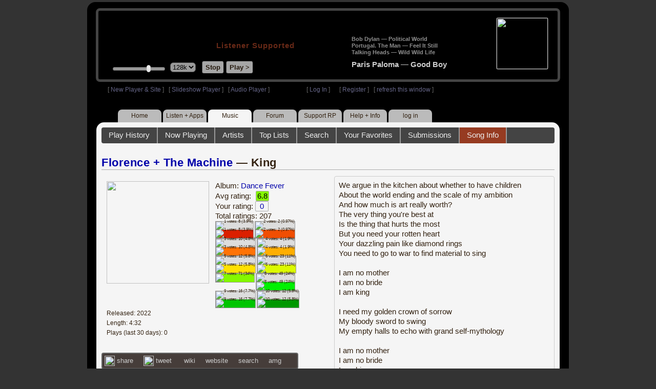

--- FILE ---
content_type: text/html; charset=UTF-8
request_url: https://legacy.radioparadise.com/rp3.php?song_id=45284
body_size: 7606
content:
<!DOCTYPE HTML PUBLIC "-//W3C//DTD HTML 4.01//EN" "http://www.w3.org/TR/html4/strict.dtd">
<html>
<head>
<meta http-equiv="content-type" content="text/html; charset=UTF-8" />
<title>Florence + The Machine - King - Radio Paradise - eclectic commercial free Internet radio</title>
<meta name="description" content="Modern & classic rock, electronica, world music & more - picked & mixed by real humans - highest quality sound with no subscription fees or ads.">
<meta name="keywords" content="Florence + The Machine,King, radio, rock, progressive, FM, DJ, HD, music, free, free-form, freeform, high fidelity, high bitrate, 320k, 192k, high resolution, 24bit, 24 bit, commercial-free">
<meta name="ROBOTS" content="ALL">
<meta name="REVISIT-AFTER" content="10 DAYS">
<meta name="distribution" content="global">
<meta http-equiv="EXPIRES" content="0">
<meta name="AUTHOR" content="Radioparadise.com">
<meta name="COPYRIGHT" content="Copyright (c) 1999-2018 by radioparadise.com">
<meta property="og:image" content="http://graphics.radioparadise.com/covers/l/B09TRVF5FS.jpg">
<meta property="og:image:width" content="500">
<meta property="og:image:height" content="500">
<meta property="og:url" content="https://www.radioparadise.com/rp_2.php?n=Music&f=songinfo&song_id=45284">
<meta property="og:title" content="Listening to Florence + The Machine on Radio Paradise">
<meta property="og:description" content="King from the album Dance Fever">
<link rel="stylesheet" href="https://cdnjs.cloudflare.com/ajax/libs/font-awesome/4.4.0/css/font-awesome.min.css">
<link rel="stylesheet" href="//code.jquery.com/ui/1.12.0/themes/ui-darkness/jquery-ui.css">
<link rel="stylesheet" href="css/rp3.css?version=1765746551" type="text/css">
<link rel="stylesheet" href="css/rp2-3.css?version=1765746551" type="text/css">
<link rel="stylesheet" type="text/css" href="css/sweetalert.css">
<link rel="stylesheet" type="text/css" href="css/swal-forms.css">
<script src="https://code.jquery.com/jquery-1.12.4.js"></script>
<script src="https://code.jquery.com/ui/1.12.0/jquery-ui.js"></script>
<script src="scripts/sweetalert.min.js"></script>
<script src="scripts/swal-forms.js"></script>
<script src="scripts/rp2-x.js?version=1765746551"></script>
<link type="text/css" href="scripts/themes/base/jquery.ui.all.css?version=1.61" rel="stylesheet" />
<script type="text/javascript" src="scripts/ui/jquery.ui.core.js"></script>
<script type="text/javascript" src="scripts/ui/jquery.ui.widget.js"></script>
<script type="text/javascript" src="scripts/ui/jquery.ui.mouse.js"></script>
<script type="text/javascript" src="scripts/ui/jquery.ui.slider.js"></script>

<style type="text/css">.ui-slider-horizontal .ui-state-default { height: 12px; width: 6px; }</style>

<script type="text/javascript">
	function setCookie(c_name, value, sec){
		var date = new Date();
		date.setTime(date.getTime() + sec * 1000);
		var c_value=escape(value) + ((sec == null) ? "" : "; expires=" + date.toUTCString() + "; domain=.radioparadise.com; path=/");
		document.cookie = c_name + "=" + c_value;
	}
	
	function readCookie(name) {
		var nameEQ = name + "=";
		var ca = document.cookie.split(';');
		for(var i=0;i < ca.length;i++) {
			var c = ca[i];
			while (c.charAt(0)==' ') c = c.substring(1,c.length);
			if (c.indexOf(nameEQ) == 0) return c.substring(nameEQ.length,c.length);
		}
		return null;
	}

	function eraseCookie(name) {
		setCookie(name,"",-1);
	}
	
	// setCookie("uri", "song_id=45284", 2);
	if(self.location==top.location)self.location="rp_2.php#song_id=45284"
	function changeHash(hash) {
		if(history.pushState) {
			top.history.replaceState(null, top.document.title, '#'+hash);
		} else {
			top.document.location.hash = hash;
		}
	}	
	top.document.title = "Florence + The Machine - King - Radio Paradise - eclectic commercial free Internet radio";
	changeHash('song_id=45284');
	
	var pos = getPos();
	if (!pos) pos = 70;
	$(function(){
		$( "#slider" ).slider({
			value: pos,
			min: 0,
			max: 100,
			slide: function( event, ui ) {
				setVolume( ui.value );
			}
		});
	});

	
	var offset = new Date().getTimezoneOffset();
	document.cookie = "offset=" + offset;
	var validated = '';
	var first = 'yes';
	
	function change_img(div_id,img_id) {
		$(div_id).css("background-image", "url(graphics/" + img_id + ")");  
	}
	function load_topic_content(file) {
		$('#topic_content').load('rp3-content/Music/' + file + '.php');
		$('html, body').animate({ scrollTop: 0 }, 0);
	}

	function rateThis(song_id) {
		if (validated == 'yes') {
			$("#info").load("rp3_web_rating.php", { "song_id": song_id  }).fadeIn(500);
		}else{
			logIn('Please Log In');
		}
	}
	
	function doRating(song_id, rating) {
		$('#rating_' + song_id).load('ajax_rp3_web_rating.php?rating=' +  rating + '&song_id=' + song_id);
		$("#info").fadeOut(500);
	}

	function hideInfo() {
		$("#info").fadeOut(500);
	}
	
	function hideHeader(){
		$('#appeal_header').hide(200);
		setCookie("C_hide_appeal", "true", 432000)
	}
	
	var name = 'Music';

	function logIn(title_text) {
		swal.withForm({  
			html: true, 
			title: title_text,  
			text: 'To sign up for an account or recover your password, go to <a style="color:#446" href="https://legacy.radioparadise.com/?n=Help&f=register">radioparadise.com/register</a>.',
			confirmButtonText: 'Log In',
			confirmButtonColor: '#6677cc',
			showCancelButton: true,
			cancelButtonColor: '#666',
			closeOnConfirm: true,
			formFields: [
			  { id: 'username', placeholder: 'Username or email address' },
			  { id: 'password', type: 'password' },
			]
		  }, function (isConfirm) {
			if (isConfirm) {
				$.getJSON("https://api.radioparadise.com/api/auth", { username: this.swalForm.username, passwd: this.swalForm.password }, function(data){
					console.log(data);
					if (data.status == 'fail') {
						logIn('Invalid Login');
					}else{
						var exp = 31536000;
						setCookie('C_username', data.username, exp);
						setCookie('C_user_id', data.user_id, exp);
						setCookie('C_passwd', data.passwd, exp);
						window.location.reload(false);
					}
				});
			}
		  });
	}
	
	function logOut() {
		setCookie('C_passwd', '', -360);
		setCookie('C_username', '', -360);
		setCookie('C_user_id', '', -360);
		window.location.reload(false);
	}

	window.onload=function(){
		playlist_update();
			}
		
</script>
</head>
<body>
<div align="center">
<div id="container">
<div align="center">
<div id="header">
	<table border="0" width="900" cellpadding="0" cellspacing="0" ><tr><td width="20">&nbsp;</td>
	<td width="420" class="logo">
	
	<a href="content.php?name=Home">
	<img src="clear.gif" width="420" height="46" border="0"></a>
	<div style="font-weight:bold;letter-spacing:1px;margin-left:202px;margin-bottom:20px;">
	<a class="black" href="https://support.radioparadise.com" target="_blank">Listener Supported</a>
	</div>
	<div id="controls">
		<div id="slider" title="Volume">
		</div>
		<form action="rp_2.php#song_id=45284" target="_top" method="post" style="display:inline">
		<select name="change_bitrate" onchange="this.form.submit();" style="outline: none" title="Select main stream bitrate">
		<option value="0">64k</option>
		<option value="1" selected>128k</option>
		<option value="2">320k</option>
		</select></form>&nbsp;&nbsp;
		<input type="button" class="button" value="Stop" title="Stop Audio" onclick="javacript: doStop(); return false;">
		<input type="button" class="button" id="play_button"  value="Play >" title="Start or return to main RP stream" onclick="javacript: doReturn(); return false;">
	
		<script type="text/javascript">
			if (parent.frames.player_2.playing == "yes") {
				button_2();
			}
			if (parent.frames.player_1.playing == "yes") {
				button_3();
			}
		</script>
	
	</div>
	</td><td align="center" valign="top" width="460" >
	<form action="javascript: doTopRating()" id="rating_form_top" style="display:inline">
	
		<div id="nowplaying">
			<div id="playlist_content">	
			
			</div>
		</div>
		
	</form>
	</td></tr></table>
</div>
<table border="0" width="900" cellpadding="0" cellspacing="0" ><tr><td>
<div id="classic" style="text-align:left;height:26px;margin-left:20px;">[ <a class="login" a href="https://new.radioparadise.com" target="_top">New Player & Site</a> ]&nbsp;&nbsp&nbsp[ <a class="login" href="javascript: startRPHD();">Slideshow Player</a> ]&nbsp;&nbsp&nbsp[ <a class="login" href="javascript: startPlayer();">Audio Player</a> ]&nbsp;&nbsp;&nbsp;&nbsp;&nbsp;&nbsp;&nbsp;&nbsp;&nbsp;&nbsp;&nbsp;&nbsp;&nbsp;&nbsp;&nbsp;&nbsp;&nbsp;&nbsp;&nbsp;&nbsp;&nbsp;&nbsp;&nbsp;&nbsp;[ <a class="login" href="javascript:logIn('Log In')">Log In</a> ]&nbsp;&nbsp;&nbsp;&nbsp;&nbsp;&nbsp;[ <a class="login" href="?n=Help&f=register">Register</a> ]&nbsp;&nbsp;&nbsp;[ <a class="login" href="javascript://" onClick="window.location.reload()">refresh this window</a> ]</span></div></td></tr></table>
</div>

<ul id="nav2">
	<li><a href="rp3.php">Home</a></li>
	<li><a href="rp3.php?name=Listen">Listen&nbsp;+&nbsp;Apps</a></li>
	<li class="activelink"><a href="rp3.php?name=Music">Music</a></li>
	<li><a href="rp3.php?name=Forum">Forum</a></li>
	<li><a href="https://support.radioparadise.com" target="_blank">Support&nbsp;RP</a></li>
	<li><a href="rp3.php?name=Help">Help&nbsp;+&nbsp;Info</a></li>
	<li><a href="javascript:logIn('Please Log In')">log in</a></li>
</ul>
<div id="info"></div>
<div align="center">
<div id="content">

<style>
#div_info {
	float:left;
	margin-right:12px;
}
#div_lyrics {
	border: 1px solid #ccc;
	border-radius: 4px;
	padding: 8px;
	height: 390px;
	overflow: auto;
}


#div_comments {
	clear: left;
}
.rating-div a{
	display: block;
	padding-top:0px;
	height:18px;
	width: 24px;
}
.rating-div{
	width: 24px;
	height: 18px;
	border: 1px solid #aaa;
	border-radius: 2px;
	display: inline-block;
}
#rating_dist
{

}
#rating_dist td {
	margin: 0px;
	margin-right: 2px;
}
.sales_links a {
	color: #ccc;
    text-decoration: none;
	outline: none;
	display:inline;
	border: 0;
}

.misc_links {
	margin-top: 20px;
	clear: left;
}
.misc_links a {
	color: #ccc;
	outline: none;
	margin-right: 20px;
}
.comments {
	padding: 12px;
	margin-bottom: 12px;
	border-bottom: 1px solid #aaa;
	word-wrap: break-word;
}

.comments img {
	max-width: 90%;
	height: auto;
}

.comments_footer {
	text-align:right;
	padding:6px;
	margin-right:4px;
	margin-top:10px;
	font-size: 90%;
}

.quote
{
	border: #999 1px dotted;
	background-color: #ddd;
	margin-left: 20px;
	margin-top: 8px;
	padding: 10px;
	font-size: 9pt;
	overflow: visible; 
	overflow-x:auto; 
	overflow-y:hidden; 
	padding-bottom:15px;
}
.comments a {
	color: #119;
}

.song_info_nav {
	float: right;
}
.song_info_nav a{
	opacity: 0.7;
}
.song_info_nav a:hover {
	opacity: 1;
}
</style>
<script>
	var song_id = '45284';
	var validated = '';
	
	function deletePost(post_id) {
		swal({
		  title: "Delete Post",
		  text: "Are you sure you want to permanently delete this post?",
		  showCancelButton: true,
		  confirmButtonColor: "#DD6B55",
		  confirmButtonText: "Yes, Delete it",
		  closeOnConfirm: true,
		  showLoaderOnConfirm: false
		},
		function(){
		  location.href='/rp3.php?n=Music&f=post&song_id=' + song_id + '&delete=' + post_id;
		});
	}
	
	function postComment() {
		if (validated == 'yes') {
			location.href='/rp3.php?n=Music&f=post&song_id=' + song_id;
		}else{
			logIn('Please Log In');
		}
	}

	var offset = 20;
	var remaining_comments =  - offset; 

	function update_morelink() {
		if (remaining_comments > 0) {
			$('#morelink').html('<div class="heading_2"> <a href="javascript:add_comments()">(more)</a></div>');
		 }else{
			$('#morelink').html("&nbsp;");
		 }
	}

	function add_comments()
	{
	   $.ajax({
		 type: "GET",
		 url: 'ajax_rp3_get_comments.php',
		 data: "song_id=45284&offset=" + offset, 
		 success: function(data) {
			$('#div_comments').append(data);
			offset = offset + 20;
			remaining_comments = remaining_comments - 20;
			update_morelink();
		 }

	   });
	}
	$(update_morelink);	
</script>
		
<div id="topic_nav" style="margin-bottom:12px;">
  <ul>
  	<li><a href="/rp3.php?n=Music&f=play_history">Play History</a></li>
  	<li ><a href="/rp3.php?n=Music&f=songinfo">Now Playing</a></li>
  	<li><a href="/rp3.php?n=Music&f=artists">Artists</a></li>
    <li><a href="/rp3.php?n=Music&f=top_lists">Top Lists</a></li>
    <li><a href="/rp3.php?n=Music&f=search">Search</a></li>
    <li><a href="/rp3.php?n=Music&f=favorites">Your Favorites</a></li>
    <li><a href="/rp3.php?n=Submissions">Submissions</a></li>    <li class="topic_nav_active"><a href="/rp3.php?n=Music&f=songinfo&song_id="45284">Song Info</a></li>
      </ul>
</div>

<div class="topic_head">
<a href="/rp3.php?n=Music&f=artists&artist=Florence+%2B+The+Machine">Florence + The Machine</a> &mdash; King<span class="song_info_nav"></span></div>
<div id="div_info" style="width:50%">
<div style="position:relative; padding:10px;">
<a href="/rp3.php?n=Music&f=album&asin=B09TRVF5FS"><img src="https://img.radioparadise.com/covers/m/B09TRVF5FS.jpg" align="left" style="width:200px;height:200px;margin-right:12px;margin-bottom:24px;" ></a>Album: <a href="/rp3.php?n=Music&f=album&asin=B09TRVF5FS">Dance Fever</a><br />
Avg rating: <div class="rating-div rating_7" style="margin-left:5px;">6.8</div><br />
Your rating: <div id="rating_45284" style="display:inline-block;"><div title="Your rating - click to change" class="rating-div rating_0" ><a href="javascript:rateThis('45284')"><span id="rating_text">0</a></span></div></div><br />
Total ratings: 207<br />
<div id="histogram">
<div class="rating_cell"><img src="graphics/clear.gif" style="width:12px;height:36px;background-color:#ddd;" title="1 votes: 8 (3.9%)"><br /><img src="graphics/clear.gif" style="width:12px;height:4px;background-color:#db1f00;" title="1 votes: 8 (3.9%)"></div> 
<div class="rating_cell"><img src="graphics/clear.gif" style="width:12px;height:39px;background-color:#ddd;" title="2 votes: 2 (0.97%)"><br /><img src="graphics/clear.gif" style="width:12px;height:1px;background-color:#f04e02;" title="2 votes: 2 (0.97%)"></div> 
<div class="rating_cell"><img src="graphics/clear.gif" style="width:12px;height:34px;background-color:#ddd;" title="3 votes: 10 (4.8%)"><br /><img src="graphics/clear.gif" style="width:12px;height:6px;background-color:#ff7305;" title="3 votes: 10 (4.8%)"></div> 
<div class="rating_cell"><img src="graphics/clear.gif" style="width:12px;height:38px;background-color:#ddd;" title="4 votes: 4 (1.9%)"><br /><img src="graphics/clear.gif" style="width:12px;height:2px;background-color:#ffae00;" title="4 votes: 4 (1.9%)"></div> 
<div class="rating_cell"><img src="graphics/clear.gif" style="width:12px;height:33px;background-color:#ddd;" title="5 votes: 12 (5.8%)"><br /><img src="graphics/clear.gif" style="width:12px;height:7px;background-color:#ffe100;" title="5 votes: 12 (5.8%)"></div> 
<div class="rating_cell"><img src="graphics/clear.gif" style="width:12px;height:27px;background-color:#ddd;" title="6 votes: 23 (11%)"><br /><img src="graphics/clear.gif" style="width:12px;height:13px;background-color:#dcfa00;" title="6 votes: 23 (11%)"></div> 
<div class="rating_cell"><img src="graphics/clear.gif" style="width:12px;height:40px;background-color:#84f800;" title="7 votes: 71 (34%)"></div> 
<div class="rating_cell"><img src="graphics/clear.gif" style="width:12px;height:12px;background-color:#ddd;" title="8 votes: 49 (24%)"><br /><img src="graphics/clear.gif" style="width:12px;height:28px;background-color:#00f102;" title="8 votes: 49 (24%)"></div> 
<div class="rating_cell"><img src="graphics/clear.gif" style="width:12px;height:31px;background-color:#ddd;" title="9 votes: 16 (7.7%)"><br /><img src="graphics/clear.gif" style="width:12px;height:9px;background-color:#00c501;" title="9 votes: 16 (7.7%)"></div> 
<div class="rating_cell"><img src="graphics/clear.gif" style="width:12px;height:33px;background-color:#ddd;" title="10 votes: 12 (5.8%)"><br /><img src="graphics/clear.gif" style="width:12px;height:7px;background-color:#009800;" title="10 votes: 12 (5.8%)"></div> 
</div>
<span style="font-size: 80%;">
Released: 2022<br />
Length: 4:32<br />
Plays (last 30 days): 0<br />
</span>
</div>
<div class="misc_links"><a href="https://www.facebook.com/sharer/sharer.php?u=https%3A%2F%2Fapi.radioparadise.com%2Fsiteapi.php%2F%3Ffile%3Dsocial%253A%253Ashare-song%26song_id%3D45284" target="_blank"><img src="graphics/facebook-logo.png" width="20" height="20" border="0" align="center"> share</a><a href="//api.radioparadise.com/siteapi.php/?file=social%3A%3Atweet&song_id=45284&artist=Florence+%2B+The+Machine&title=King" target="_blank"><img src="graphics/twitter-logo.png" width="20" height="20" border="0"  align="center"> tweet</a><a href="https://en.wikipedia.org/wiki/Florence_and_the_Machine" target="_blank"> wiki</a><a href="http://florenceandthemachine.net/" target="_blank">website</a><a href="http://www.google.com/search?q=Florence+%2B+The+Machine" target="_blank">search</a><a href="http://www.allmusic.com/search/artist/Florence+++The+Machine" target="_blank">amg</a></div><div class="sales_links"><img src="graphics/amazon_trans_100x40.png" style="margin-right:8px;float:left;"><div class="amazon_links"><a href="https://assoc-redirect.amazon.com/g/r/" target="_blank">cd</a></div><div class="amazon_links"><a href="https://assoc-redirect.amazon.com/g/r/https://www.amazon.com/dp/B09V2XMQLW?tag=radioparadise-20" target="_blank">mp3</a></div><div class="amazon_links"><a href="https://www.amazon.com/s?url=search-alias%3Ddigital-music&field-keywords=Florence+%2B+The+Machine&tag=radioparadise-20" target="_blank">search</a></div></div><div class="sales_links"><img src="graphics/itunes_trans_100x40.png" style="margin-right:8px;float:left;" ><div id="itunes" style="display:inline;"><div class="itunes_links"><a href="" target="_blank">song</a></div><div class="itunes_links"><a href="" target="_blank">album</a></div><div class="itunes_links"><a href="https://music.apple.com/us/artist/florence-the-machine/281070699?uo=4&at=10l7mg&app=music" target="_blank">artist</a></div></div></div></div>
<div id="div_lyrics">
We argue in the kitchen about whether to have children<br />About the world ending and the scale of my ambition<br />And how much is art really worth?<br />The very thing you're best at<br />Is the thing that hurts the most<br />But you need your rotten heart<br />Your dazzling pain like diamond rings<br />You need to go to war to find material to sing<br /><br />I am no mother<br />I am no bride<br />I am king<br /><br />I need my golden crown of sorrow<br />My bloody sword to swing<br />My empty halls to echo with grand self-mythology<br /><br />I am no mother<br />I am no bride<br />I am king<br /><br />I am no mother<br />I am no bride<br />I am king<br /><br />But a woman is a changeling<br />Always shifting shape<br />Just when you think you have it figured out<br />Something new begins to take<br />What strange claws are these<br />Scratching at my skin?<br />I never knew my killer would be coming from within<br /><br />I am no mother<br />I am no bride<br />I am king<br /><br />I am no mother<br />I am no bride<br />I am king<br /><br />I need my golden crown of sorrow<br />My bloody sword to swing<br />I need my empty halls to echo with grand self-mythology<br /><br />'Cause I am no mother<br />I am no bride<br />I am king<br /><br />I am no mother<br />I am no bride<br />I am king<br /><br />I am no mother<br />I am no bride<br />I am king<br /><br />I am no mother<br />I am no bride<br />I am king<br /><br />Oh<br />Oh-oh-oh-oh<br />Oh-ooh<br />Oh-oh-oh-oh<br /><br />And I was never as good<br />As I always thought I was<br />But I knew how to dress it up<br />I was never satisfied, it never let me go<br />Just dragged me by my hair<br />And back on with the show</div>
<div class="topic_head">Comments (11)<span style="font-weight:normal;font-size:70%;float:right;margin-right:24px;"><a href="javascript:postComment()">add comment</a></span>
</div>
<div id="div_comments">
<div class="comments">Nice<div class="comments_footer">Posted 3 years ago by <a href="https://www.radioparadise.com/account/profile/88995" target="_blank">ddbz</a> &nbsp;&nbsp;&nbsp;[  <a href="rp3.php?name=Music&file=post&song_id=45284&reply=2bf22c657c2ea0f7db1de113a8487156"> Reply ]</a></div></div>
<div class="comments">I&nbsp;so want to like her, but I&nbsp;can't get past her voice and the background constantly being set to 11.&nbsp;<div class="comments_footer">Posted 3 years ago by <a href="https://www.radioparadise.com/account/profile/30989" target="_blank">FlatCat</a> &nbsp;&nbsp;&nbsp;[  <a href="rp3.php?name=Music&file=post&song_id=45284&reply=89766178daf2ddc36d26de938705838b"> Reply ]</a></div></div>
<div class="comments">Love her voice.<br>
<br>
but the music is somewhat cheesy...&nbsp;<div class="comments_footer">Posted 3 years ago by <a href="https://www.radioparadise.com/account/profile/1000435037" target="_blank">alain.brault</a> &nbsp;&nbsp;&nbsp;[  <a href="rp3.php?name=Music&file=post&song_id=45284&reply=0f6b5a68d3a9ad12e61f5ecfc32a84a1"> Reply ]</a></div></div>
<div class="comments"><em>But a woman is a changeling</em><br>
<em>Always shifting shape</em><br>
<em>Just when you think you have it figured out</em><br>
<em>Something new begins to take</em><br>
<em></em><br>
No matter which side you occupy, must admit that this lyric speaks to this week's SCOTUS decision overturning Roe.&nbsp;<br>
<br>
<em>And I was never as good</em><br>
<em>As I always thought I was</em><br>
<em>But I knew how to dress it up</em><br>
<em>I was never satisfied, it never let me go</em><br>
<em>Just dragged me by my hair</em><br>
<em>And back on with the show</em><br>
<br>
This one tho, clearly takes a side.&nbsp;<div class="comments_footer">Posted 3 years ago by <a href="https://www.radioparadise.com/account/profile/1000396284" target="_blank">bruceandjenna</a> &nbsp;&nbsp;&nbsp;[  <a href="rp3.php?name=Music&file=post&song_id=45284&reply=bd49711746542ad78cd2b7b12dc26f8f"> Reply ]</a></div></div>
<div class="comments">WOW! My first time hearing this, and I'm giving it a 9 right off the bat. For the sound, but also those great, great lyrics!&nbsp;<div class="comments_footer">Posted 3 years ago by <a href="https://www.radioparadise.com/account/profile/22304" target="_blank">ginger</a> &nbsp;&nbsp;&nbsp;[  <a href="rp3.php?name=Music&file=post&song_id=45284&reply=56542aae99f810dd2758b9676d611076"> Reply ]</a></div></div>
<div class="comments">This new album seems to highlight a more balanced approach to their sound...which, for this guy, has been an extremely pleasant surprise...<br>
<br>
Love when a band evolves in a direction that builds upon their strengths while diminishing their sorta annoying tendencies...bravo...&nbsp;<div class="comments_footer">Posted 3 years ago by <a href="https://www.radioparadise.com/account/profile/51824" target="_blank">sfoster66</a> &nbsp;&nbsp;&nbsp;[  <a href="rp3.php?name=Music&file=post&song_id=45284&reply=52829e8ab8d68e36fd898451bba07cf0"> Reply ]</a></div></div>
<div class="comments">Wow, bold tune.&nbsp; Love it!<div class="comments_footer">Posted 3 years ago by <a href="https://www.radioparadise.com/account/profile/276561" target="_blank">DW4554</a> &nbsp;&nbsp;&nbsp;[  <a href="rp3.php?name=Music&file=post&song_id=45284&reply=2b63b102696d80fd738c855ba64993c0"> Reply ]</a></div></div>
<div class="comments">Not bad but I do miss Flossie of the Big Voice. This is ok but unmemorable&nbsp;<div class="comments_footer">Posted 3 years ago by <a href="https://www.radioparadise.com/account/profile/46914" target="_blank">fredriley</a> &nbsp;&nbsp;&nbsp;[  <a href="rp3.php?name=Music&file=post&song_id=45284&reply=152e81d0e1709e08f7d04d010092d795"> Reply ]</a></div></div>
<div class="comments">restrained and better because of this. she could do a decent Queen Elizabeth...<br>
<div class="comments_footer">Posted 3 years ago by <a href="https://www.radioparadise.com/account/profile/1015984210" target="_blank">xcranky_yankee</a> &nbsp;&nbsp;&nbsp;[  <a href="rp3.php?name=Music&file=post&song_id=45284&reply=197cc6d9fd91d45483b930339693d294"> Reply ]</a></div></div>
<div class="comments">Love these Layered&nbsp;sounds.&nbsp;&nbsp;<div class="comments_footer">Posted 3 years ago by <a href="https://www.radioparadise.com/account/profile/147270" target="_blank">baba2000</a> &nbsp;&nbsp;&nbsp;[  <a href="rp3.php?name=Music&file=post&song_id=45284&reply=997d6219309a6e7ca43f292ace13a515"> Reply ]</a></div></div>
<div class="comments"><strong></strong><br>
<strong>It's GOOD to be King.</strong><strong></strong><br>
<img src="https://img.radioparadise.com/emoji/crown.gif" title="crown" data-image="38jkkarz3pzo"><div class="comments_footer">Posted 3 years ago by <a href="https://www.radioparadise.com/account/profile/242800" target="_blank">sfyi2001</a> &nbsp;&nbsp;&nbsp;[  <a href="rp3.php?name=Music&file=post&song_id=45284&reply=9e3e6918323d526fd1c9878410b5295b"> Reply ]</a></div></div>
</div>
<div  id = "morelink" align="center"></div>
</div>
</div>
</div>
</div>

</body>
</html>


	
	
	
		


--- FILE ---
content_type: text/html; charset=UTF-8
request_url: https://legacy.radioparadise.com/rp3.php?song_id=45284
body_size: 7605
content:
<!DOCTYPE HTML PUBLIC "-//W3C//DTD HTML 4.01//EN" "http://www.w3.org/TR/html4/strict.dtd">
<html>
<head>
<meta http-equiv="content-type" content="text/html; charset=UTF-8" />
<title>Florence + The Machine - King - Radio Paradise - eclectic commercial free Internet radio</title>
<meta name="description" content="Modern & classic rock, electronica, world music & more - picked & mixed by real humans - highest quality sound with no subscription fees or ads.">
<meta name="keywords" content="Florence + The Machine,King, radio, rock, progressive, FM, DJ, HD, music, free, free-form, freeform, high fidelity, high bitrate, 320k, 192k, high resolution, 24bit, 24 bit, commercial-free">
<meta name="ROBOTS" content="ALL">
<meta name="REVISIT-AFTER" content="10 DAYS">
<meta name="distribution" content="global">
<meta http-equiv="EXPIRES" content="0">
<meta name="AUTHOR" content="Radioparadise.com">
<meta name="COPYRIGHT" content="Copyright (c) 1999-2018 by radioparadise.com">
<meta property="og:image" content="http://graphics.radioparadise.com/covers/l/B09TRVF5FS.jpg">
<meta property="og:image:width" content="500">
<meta property="og:image:height" content="500">
<meta property="og:url" content="https://www.radioparadise.com/rp_2.php?n=Music&f=songinfo&song_id=45284">
<meta property="og:title" content="Listening to Florence + The Machine on Radio Paradise">
<meta property="og:description" content="King from the album Dance Fever">
<link rel="stylesheet" href="https://cdnjs.cloudflare.com/ajax/libs/font-awesome/4.4.0/css/font-awesome.min.css">
<link rel="stylesheet" href="//code.jquery.com/ui/1.12.0/themes/ui-darkness/jquery-ui.css">
<link rel="stylesheet" href="css/rp3.css?version=1765746552" type="text/css">
<link rel="stylesheet" href="css/rp2-3.css?version=1765746552" type="text/css">
<link rel="stylesheet" type="text/css" href="css/sweetalert.css">
<link rel="stylesheet" type="text/css" href="css/swal-forms.css">
<script src="https://code.jquery.com/jquery-1.12.4.js"></script>
<script src="https://code.jquery.com/ui/1.12.0/jquery-ui.js"></script>
<script src="scripts/sweetalert.min.js"></script>
<script src="scripts/swal-forms.js"></script>
<script src="scripts/rp2-x.js?version=1765746552"></script>
<link type="text/css" href="scripts/themes/base/jquery.ui.all.css?version=1.61" rel="stylesheet" />
<script type="text/javascript" src="scripts/ui/jquery.ui.core.js"></script>
<script type="text/javascript" src="scripts/ui/jquery.ui.widget.js"></script>
<script type="text/javascript" src="scripts/ui/jquery.ui.mouse.js"></script>
<script type="text/javascript" src="scripts/ui/jquery.ui.slider.js"></script>

<style type="text/css">.ui-slider-horizontal .ui-state-default { height: 12px; width: 6px; }</style>

<script type="text/javascript">
	function setCookie(c_name, value, sec){
		var date = new Date();
		date.setTime(date.getTime() + sec * 1000);
		var c_value=escape(value) + ((sec == null) ? "" : "; expires=" + date.toUTCString() + "; domain=.radioparadise.com; path=/");
		document.cookie = c_name + "=" + c_value;
	}
	
	function readCookie(name) {
		var nameEQ = name + "=";
		var ca = document.cookie.split(';');
		for(var i=0;i < ca.length;i++) {
			var c = ca[i];
			while (c.charAt(0)==' ') c = c.substring(1,c.length);
			if (c.indexOf(nameEQ) == 0) return c.substring(nameEQ.length,c.length);
		}
		return null;
	}

	function eraseCookie(name) {
		setCookie(name,"",-1);
	}
	
	// setCookie("uri", "song_id=45284", 2);
	if(self.location==top.location)self.location="rp_2.php#song_id=45284"
	function changeHash(hash) {
		if(history.pushState) {
			top.history.replaceState(null, top.document.title, '#'+hash);
		} else {
			top.document.location.hash = hash;
		}
	}	
	top.document.title = "Florence + The Machine - King - Radio Paradise - eclectic commercial free Internet radio";
	changeHash('song_id=45284');
	
	var pos = getPos();
	if (!pos) pos = 70;
	$(function(){
		$( "#slider" ).slider({
			value: pos,
			min: 0,
			max: 100,
			slide: function( event, ui ) {
				setVolume( ui.value );
			}
		});
	});

	
	var offset = new Date().getTimezoneOffset();
	document.cookie = "offset=" + offset;
	var validated = '';
	var first = 'yes';
	
	function change_img(div_id,img_id) {
		$(div_id).css("background-image", "url(graphics/" + img_id + ")");  
	}
	function load_topic_content(file) {
		$('#topic_content').load('rp3-content/Music/' + file + '.php');
		$('html, body').animate({ scrollTop: 0 }, 0);
	}

	function rateThis(song_id) {
		if (validated == 'yes') {
			$("#info").load("rp3_web_rating.php", { "song_id": song_id  }).fadeIn(500);
		}else{
			logIn('Please Log In');
		}
	}
	
	function doRating(song_id, rating) {
		$('#rating_' + song_id).load('ajax_rp3_web_rating.php?rating=' +  rating + '&song_id=' + song_id);
		$("#info").fadeOut(500);
	}

	function hideInfo() {
		$("#info").fadeOut(500);
	}
	
	function hideHeader(){
		$('#appeal_header').hide(200);
		setCookie("C_hide_appeal", "true", 432000)
	}
	
	var name = 'Music';

	function logIn(title_text) {
		swal.withForm({  
			html: true, 
			title: title_text,  
			text: 'To sign up for an account or recover your password, go to <a style="color:#446" href="https://legacy.radioparadise.com/?n=Help&f=register">radioparadise.com/register</a>.',
			confirmButtonText: 'Log In',
			confirmButtonColor: '#6677cc',
			showCancelButton: true,
			cancelButtonColor: '#666',
			closeOnConfirm: true,
			formFields: [
			  { id: 'username', placeholder: 'Username or email address' },
			  { id: 'password', type: 'password' },
			]
		  }, function (isConfirm) {
			if (isConfirm) {
				$.getJSON("https://api.radioparadise.com/api/auth", { username: this.swalForm.username, passwd: this.swalForm.password }, function(data){
					console.log(data);
					if (data.status == 'fail') {
						logIn('Invalid Login');
					}else{
						var exp = 31536000;
						setCookie('C_username', data.username, exp);
						setCookie('C_user_id', data.user_id, exp);
						setCookie('C_passwd', data.passwd, exp);
						window.location.reload(false);
					}
				});
			}
		  });
	}
	
	function logOut() {
		setCookie('C_passwd', '', -360);
		setCookie('C_username', '', -360);
		setCookie('C_user_id', '', -360);
		window.location.reload(false);
	}

	window.onload=function(){
		playlist_update();
			}
		
</script>
</head>
<body>
<div align="center">
<div id="container">
<div align="center">
<div id="header">
	<table border="0" width="900" cellpadding="0" cellspacing="0" ><tr><td width="20">&nbsp;</td>
	<td width="420" class="logo">
	
	<a href="content.php?name=Home">
	<img src="clear.gif" width="420" height="46" border="0"></a>
	<div style="font-weight:bold;letter-spacing:1px;margin-left:202px;margin-bottom:20px;">
	<a class="black" href="https://support.radioparadise.com" target="_blank">Listener Supported</a>
	</div>
	<div id="controls">
		<div id="slider" title="Volume">
		</div>
		<form action="rp_2.php#song_id=45284" target="_top" method="post" style="display:inline">
		<select name="change_bitrate" onchange="this.form.submit();" style="outline: none" title="Select main stream bitrate">
		<option value="0">64k</option>
		<option value="1" selected>128k</option>
		<option value="2">320k</option>
		</select></form>&nbsp;&nbsp;
		<input type="button" class="button" value="Stop" title="Stop Audio" onclick="javacript: doStop(); return false;">
		<input type="button" class="button" id="play_button"  value="Play >" title="Start or return to main RP stream" onclick="javacript: doReturn(); return false;">
	
		<script type="text/javascript">
			if (parent.frames.player_2.playing == "yes") {
				button_2();
			}
			if (parent.frames.player_1.playing == "yes") {
				button_3();
			}
		</script>
	
	</div>
	</td><td align="center" valign="top" width="460" >
	<form action="javascript: doTopRating()" id="rating_form_top" style="display:inline">
	
		<div id="nowplaying">
			<div id="playlist_content">	
			
			</div>
		</div>
		
	</form>
	</td></tr></table>
</div>
<table border="0" width="900" cellpadding="0" cellspacing="0" ><tr><td>
<div id="classic" style="text-align:left;height:26px;margin-left:20px;">[ <a class="login" a href="https://new.radioparadise.com" target="_top">New Player & Site</a> ]&nbsp;&nbsp&nbsp[ <a class="login" href="javascript: startRPHD();">Slideshow Player</a> ]&nbsp;&nbsp&nbsp[ <a class="login" href="javascript: startPlayer();">Audio Player</a> ]&nbsp;&nbsp;&nbsp;&nbsp;&nbsp;&nbsp;&nbsp;&nbsp;&nbsp;&nbsp;&nbsp;&nbsp;&nbsp;&nbsp;&nbsp;&nbsp;&nbsp;&nbsp;&nbsp;&nbsp;&nbsp;&nbsp;&nbsp;&nbsp;[ <a class="login" href="javascript:logIn('Log In')">Log In</a> ]&nbsp;&nbsp;&nbsp;&nbsp;&nbsp;&nbsp;[ <a class="login" href="?n=Help&f=register">Register</a> ]&nbsp;&nbsp;&nbsp;[ <a class="login" href="javascript://" onClick="window.location.reload()">refresh this window</a> ]</span></div></td></tr></table>
</div>

<ul id="nav2">
	<li><a href="rp3.php">Home</a></li>
	<li><a href="rp3.php?name=Listen">Listen&nbsp;+&nbsp;Apps</a></li>
	<li class="activelink"><a href="rp3.php?name=Music">Music</a></li>
	<li><a href="rp3.php?name=Forum">Forum</a></li>
	<li><a href="https://support.radioparadise.com" target="_blank">Support&nbsp;RP</a></li>
	<li><a href="rp3.php?name=Help">Help&nbsp;+&nbsp;Info</a></li>
	<li><a href="javascript:logIn('Please Log In')">log in</a></li>
</ul>
<div id="info"></div>
<div align="center">
<div id="content">

<style>
#div_info {
	float:left;
	margin-right:12px;
}
#div_lyrics {
	border: 1px solid #ccc;
	border-radius: 4px;
	padding: 8px;
	height: 390px;
	overflow: auto;
}


#div_comments {
	clear: left;
}
.rating-div a{
	display: block;
	padding-top:0px;
	height:18px;
	width: 24px;
}
.rating-div{
	width: 24px;
	height: 18px;
	border: 1px solid #aaa;
	border-radius: 2px;
	display: inline-block;
}
#rating_dist
{

}
#rating_dist td {
	margin: 0px;
	margin-right: 2px;
}
.sales_links a {
	color: #ccc;
    text-decoration: none;
	outline: none;
	display:inline;
	border: 0;
}

.misc_links {
	margin-top: 20px;
	clear: left;
}
.misc_links a {
	color: #ccc;
	outline: none;
	margin-right: 20px;
}
.comments {
	padding: 12px;
	margin-bottom: 12px;
	border-bottom: 1px solid #aaa;
	word-wrap: break-word;
}

.comments img {
	max-width: 90%;
	height: auto;
}

.comments_footer {
	text-align:right;
	padding:6px;
	margin-right:4px;
	margin-top:10px;
	font-size: 90%;
}

.quote
{
	border: #999 1px dotted;
	background-color: #ddd;
	margin-left: 20px;
	margin-top: 8px;
	padding: 10px;
	font-size: 9pt;
	overflow: visible; 
	overflow-x:auto; 
	overflow-y:hidden; 
	padding-bottom:15px;
}
.comments a {
	color: #119;
}

.song_info_nav {
	float: right;
}
.song_info_nav a{
	opacity: 0.7;
}
.song_info_nav a:hover {
	opacity: 1;
}
</style>
<script>
	var song_id = '45284';
	var validated = '';
	
	function deletePost(post_id) {
		swal({
		  title: "Delete Post",
		  text: "Are you sure you want to permanently delete this post?",
		  showCancelButton: true,
		  confirmButtonColor: "#DD6B55",
		  confirmButtonText: "Yes, Delete it",
		  closeOnConfirm: true,
		  showLoaderOnConfirm: false
		},
		function(){
		  location.href='/rp3.php?n=Music&f=post&song_id=' + song_id + '&delete=' + post_id;
		});
	}
	
	function postComment() {
		if (validated == 'yes') {
			location.href='/rp3.php?n=Music&f=post&song_id=' + song_id;
		}else{
			logIn('Please Log In');
		}
	}

	var offset = 20;
	var remaining_comments =  - offset; 

	function update_morelink() {
		if (remaining_comments > 0) {
			$('#morelink').html('<div class="heading_2"> <a href="javascript:add_comments()">(more)</a></div>');
		 }else{
			$('#morelink').html("&nbsp;");
		 }
	}

	function add_comments()
	{
	   $.ajax({
		 type: "GET",
		 url: 'ajax_rp3_get_comments.php',
		 data: "song_id=45284&offset=" + offset, 
		 success: function(data) {
			$('#div_comments').append(data);
			offset = offset + 20;
			remaining_comments = remaining_comments - 20;
			update_morelink();
		 }

	   });
	}
	$(update_morelink);	
</script>
		
<div id="topic_nav" style="margin-bottom:12px;">
  <ul>
  	<li><a href="/rp3.php?n=Music&f=play_history">Play History</a></li>
  	<li ><a href="/rp3.php?n=Music&f=songinfo">Now Playing</a></li>
  	<li><a href="/rp3.php?n=Music&f=artists">Artists</a></li>
    <li><a href="/rp3.php?n=Music&f=top_lists">Top Lists</a></li>
    <li><a href="/rp3.php?n=Music&f=search">Search</a></li>
    <li><a href="/rp3.php?n=Music&f=favorites">Your Favorites</a></li>
    <li><a href="/rp3.php?n=Submissions">Submissions</a></li>    <li class="topic_nav_active"><a href="/rp3.php?n=Music&f=songinfo&song_id="45284">Song Info</a></li>
      </ul>
</div>

<div class="topic_head">
<a href="/rp3.php?n=Music&f=artists&artist=Florence+%2B+The+Machine">Florence + The Machine</a> &mdash; King<span class="song_info_nav"></span></div>
<div id="div_info" style="width:50%">
<div style="position:relative; padding:10px;">
<a href="/rp3.php?n=Music&f=album&asin=B09TRVF5FS"><img src="https://img.radioparadise.com/covers/m/B09TRVF5FS.jpg" align="left" style="width:200px;height:200px;margin-right:12px;margin-bottom:24px;" ></a>Album: <a href="/rp3.php?n=Music&f=album&asin=B09TRVF5FS">Dance Fever</a><br />
Avg rating: <div class="rating-div rating_7" style="margin-left:5px;">6.8</div><br />
Your rating: <div id="rating_45284" style="display:inline-block;"><div title="Your rating - click to change" class="rating-div rating_0" ><a href="javascript:rateThis('45284')"><span id="rating_text">0</a></span></div></div><br />
Total ratings: 207<br />
<div id="histogram">
<div class="rating_cell"><img src="graphics/clear.gif" style="width:12px;height:36px;background-color:#ddd;" title="1 votes: 8 (3.9%)"><br /><img src="graphics/clear.gif" style="width:12px;height:4px;background-color:#db1f00;" title="1 votes: 8 (3.9%)"></div> 
<div class="rating_cell"><img src="graphics/clear.gif" style="width:12px;height:39px;background-color:#ddd;" title="2 votes: 2 (0.97%)"><br /><img src="graphics/clear.gif" style="width:12px;height:1px;background-color:#f04e02;" title="2 votes: 2 (0.97%)"></div> 
<div class="rating_cell"><img src="graphics/clear.gif" style="width:12px;height:34px;background-color:#ddd;" title="3 votes: 10 (4.8%)"><br /><img src="graphics/clear.gif" style="width:12px;height:6px;background-color:#ff7305;" title="3 votes: 10 (4.8%)"></div> 
<div class="rating_cell"><img src="graphics/clear.gif" style="width:12px;height:38px;background-color:#ddd;" title="4 votes: 4 (1.9%)"><br /><img src="graphics/clear.gif" style="width:12px;height:2px;background-color:#ffae00;" title="4 votes: 4 (1.9%)"></div> 
<div class="rating_cell"><img src="graphics/clear.gif" style="width:12px;height:33px;background-color:#ddd;" title="5 votes: 12 (5.8%)"><br /><img src="graphics/clear.gif" style="width:12px;height:7px;background-color:#ffe100;" title="5 votes: 12 (5.8%)"></div> 
<div class="rating_cell"><img src="graphics/clear.gif" style="width:12px;height:27px;background-color:#ddd;" title="6 votes: 23 (11%)"><br /><img src="graphics/clear.gif" style="width:12px;height:13px;background-color:#dcfa00;" title="6 votes: 23 (11%)"></div> 
<div class="rating_cell"><img src="graphics/clear.gif" style="width:12px;height:40px;background-color:#84f800;" title="7 votes: 71 (34%)"></div> 
<div class="rating_cell"><img src="graphics/clear.gif" style="width:12px;height:12px;background-color:#ddd;" title="8 votes: 49 (24%)"><br /><img src="graphics/clear.gif" style="width:12px;height:28px;background-color:#00f102;" title="8 votes: 49 (24%)"></div> 
<div class="rating_cell"><img src="graphics/clear.gif" style="width:12px;height:31px;background-color:#ddd;" title="9 votes: 16 (7.7%)"><br /><img src="graphics/clear.gif" style="width:12px;height:9px;background-color:#00c501;" title="9 votes: 16 (7.7%)"></div> 
<div class="rating_cell"><img src="graphics/clear.gif" style="width:12px;height:33px;background-color:#ddd;" title="10 votes: 12 (5.8%)"><br /><img src="graphics/clear.gif" style="width:12px;height:7px;background-color:#009800;" title="10 votes: 12 (5.8%)"></div> 
</div>
<span style="font-size: 80%;">
Released: 2022<br />
Length: 4:32<br />
Plays (last 30 days): 0<br />
</span>
</div>
<div class="misc_links"><a href="https://www.facebook.com/sharer/sharer.php?u=https%3A%2F%2Fapi.radioparadise.com%2Fsiteapi.php%2F%3Ffile%3Dsocial%253A%253Ashare-song%26song_id%3D45284" target="_blank"><img src="graphics/facebook-logo.png" width="20" height="20" border="0" align="center"> share</a><a href="//api.radioparadise.com/siteapi.php/?file=social%3A%3Atweet&song_id=45284&artist=Florence+%2B+The+Machine&title=King" target="_blank"><img src="graphics/twitter-logo.png" width="20" height="20" border="0"  align="center"> tweet</a><a href="https://en.wikipedia.org/wiki/Florence_and_the_Machine" target="_blank"> wiki</a><a href="http://florenceandthemachine.net/" target="_blank">website</a><a href="http://www.google.com/search?q=Florence+%2B+The+Machine" target="_blank">search</a><a href="http://www.allmusic.com/search/artist/Florence+++The+Machine" target="_blank">amg</a></div><div class="sales_links"><img src="graphics/amazon_trans_100x40.png" style="margin-right:8px;float:left;"><div class="amazon_links"><a href="https://assoc-redirect.amazon.com/g/r/" target="_blank">cd</a></div><div class="amazon_links"><a href="https://assoc-redirect.amazon.com/g/r/https://www.amazon.com/dp/B09V2XMQLW?tag=radioparadise-20" target="_blank">mp3</a></div><div class="amazon_links"><a href="https://www.amazon.com/s?url=search-alias%3Ddigital-music&field-keywords=Florence+%2B+The+Machine&tag=radioparadise-20" target="_blank">search</a></div></div><div class="sales_links"><img src="graphics/itunes_trans_100x40.png" style="margin-right:8px;float:left;" ><div id="itunes" style="display:inline;"><div class="itunes_links"><a href="" target="_blank">song</a></div><div class="itunes_links"><a href="" target="_blank">album</a></div><div class="itunes_links"><a href="https://music.apple.com/us/artist/florence-the-machine/281070699?uo=4&at=10l7mg&app=music" target="_blank">artist</a></div></div></div></div>
<div id="div_lyrics">
We argue in the kitchen about whether to have children<br />About the world ending and the scale of my ambition<br />And how much is art really worth?<br />The very thing you're best at<br />Is the thing that hurts the most<br />But you need your rotten heart<br />Your dazzling pain like diamond rings<br />You need to go to war to find material to sing<br /><br />I am no mother<br />I am no bride<br />I am king<br /><br />I need my golden crown of sorrow<br />My bloody sword to swing<br />My empty halls to echo with grand self-mythology<br /><br />I am no mother<br />I am no bride<br />I am king<br /><br />I am no mother<br />I am no bride<br />I am king<br /><br />But a woman is a changeling<br />Always shifting shape<br />Just when you think you have it figured out<br />Something new begins to take<br />What strange claws are these<br />Scratching at my skin?<br />I never knew my killer would be coming from within<br /><br />I am no mother<br />I am no bride<br />I am king<br /><br />I am no mother<br />I am no bride<br />I am king<br /><br />I need my golden crown of sorrow<br />My bloody sword to swing<br />I need my empty halls to echo with grand self-mythology<br /><br />'Cause I am no mother<br />I am no bride<br />I am king<br /><br />I am no mother<br />I am no bride<br />I am king<br /><br />I am no mother<br />I am no bride<br />I am king<br /><br />I am no mother<br />I am no bride<br />I am king<br /><br />Oh<br />Oh-oh-oh-oh<br />Oh-ooh<br />Oh-oh-oh-oh<br /><br />And I was never as good<br />As I always thought I was<br />But I knew how to dress it up<br />I was never satisfied, it never let me go<br />Just dragged me by my hair<br />And back on with the show</div>
<div class="topic_head">Comments (11)<span style="font-weight:normal;font-size:70%;float:right;margin-right:24px;"><a href="javascript:postComment()">add comment</a></span>
</div>
<div id="div_comments">
<div class="comments">Nice<div class="comments_footer">Posted 3 years ago by <a href="https://www.radioparadise.com/account/profile/88995" target="_blank">ddbz</a> &nbsp;&nbsp;&nbsp;[  <a href="rp3.php?name=Music&file=post&song_id=45284&reply=2bf22c657c2ea0f7db1de113a8487156"> Reply ]</a></div></div>
<div class="comments">I&nbsp;so want to like her, but I&nbsp;can't get past her voice and the background constantly being set to 11.&nbsp;<div class="comments_footer">Posted 3 years ago by <a href="https://www.radioparadise.com/account/profile/30989" target="_blank">FlatCat</a> &nbsp;&nbsp;&nbsp;[  <a href="rp3.php?name=Music&file=post&song_id=45284&reply=89766178daf2ddc36d26de938705838b"> Reply ]</a></div></div>
<div class="comments">Love her voice.<br>
<br>
but the music is somewhat cheesy...&nbsp;<div class="comments_footer">Posted 3 years ago by <a href="https://www.radioparadise.com/account/profile/1000435037" target="_blank">alain.brault</a> &nbsp;&nbsp;&nbsp;[  <a href="rp3.php?name=Music&file=post&song_id=45284&reply=0f6b5a68d3a9ad12e61f5ecfc32a84a1"> Reply ]</a></div></div>
<div class="comments"><em>But a woman is a changeling</em><br>
<em>Always shifting shape</em><br>
<em>Just when you think you have it figured out</em><br>
<em>Something new begins to take</em><br>
<em></em><br>
No matter which side you occupy, must admit that this lyric speaks to this week's SCOTUS decision overturning Roe.&nbsp;<br>
<br>
<em>And I was never as good</em><br>
<em>As I always thought I was</em><br>
<em>But I knew how to dress it up</em><br>
<em>I was never satisfied, it never let me go</em><br>
<em>Just dragged me by my hair</em><br>
<em>And back on with the show</em><br>
<br>
This one tho, clearly takes a side.&nbsp;<div class="comments_footer">Posted 3 years ago by <a href="https://www.radioparadise.com/account/profile/1000396284" target="_blank">bruceandjenna</a> &nbsp;&nbsp;&nbsp;[  <a href="rp3.php?name=Music&file=post&song_id=45284&reply=bd49711746542ad78cd2b7b12dc26f8f"> Reply ]</a></div></div>
<div class="comments">WOW! My first time hearing this, and I'm giving it a 9 right off the bat. For the sound, but also those great, great lyrics!&nbsp;<div class="comments_footer">Posted 3 years ago by <a href="https://www.radioparadise.com/account/profile/22304" target="_blank">ginger</a> &nbsp;&nbsp;&nbsp;[  <a href="rp3.php?name=Music&file=post&song_id=45284&reply=56542aae99f810dd2758b9676d611076"> Reply ]</a></div></div>
<div class="comments">This new album seems to highlight a more balanced approach to their sound...which, for this guy, has been an extremely pleasant surprise...<br>
<br>
Love when a band evolves in a direction that builds upon their strengths while diminishing their sorta annoying tendencies...bravo...&nbsp;<div class="comments_footer">Posted 3 years ago by <a href="https://www.radioparadise.com/account/profile/51824" target="_blank">sfoster66</a> &nbsp;&nbsp;&nbsp;[  <a href="rp3.php?name=Music&file=post&song_id=45284&reply=52829e8ab8d68e36fd898451bba07cf0"> Reply ]</a></div></div>
<div class="comments">Wow, bold tune.&nbsp; Love it!<div class="comments_footer">Posted 3 years ago by <a href="https://www.radioparadise.com/account/profile/276561" target="_blank">DW4554</a> &nbsp;&nbsp;&nbsp;[  <a href="rp3.php?name=Music&file=post&song_id=45284&reply=2b63b102696d80fd738c855ba64993c0"> Reply ]</a></div></div>
<div class="comments">Not bad but I do miss Flossie of the Big Voice. This is ok but unmemorable&nbsp;<div class="comments_footer">Posted 3 years ago by <a href="https://www.radioparadise.com/account/profile/46914" target="_blank">fredriley</a> &nbsp;&nbsp;&nbsp;[  <a href="rp3.php?name=Music&file=post&song_id=45284&reply=152e81d0e1709e08f7d04d010092d795"> Reply ]</a></div></div>
<div class="comments">restrained and better because of this. she could do a decent Queen Elizabeth...<br>
<div class="comments_footer">Posted 3 years ago by <a href="https://www.radioparadise.com/account/profile/1015984210" target="_blank">xcranky_yankee</a> &nbsp;&nbsp;&nbsp;[  <a href="rp3.php?name=Music&file=post&song_id=45284&reply=197cc6d9fd91d45483b930339693d294"> Reply ]</a></div></div>
<div class="comments">Love these Layered&nbsp;sounds.&nbsp;&nbsp;<div class="comments_footer">Posted 3 years ago by <a href="https://www.radioparadise.com/account/profile/147270" target="_blank">baba2000</a> &nbsp;&nbsp;&nbsp;[  <a href="rp3.php?name=Music&file=post&song_id=45284&reply=997d6219309a6e7ca43f292ace13a515"> Reply ]</a></div></div>
<div class="comments"><strong></strong><br>
<strong>It's GOOD to be King.</strong><strong></strong><br>
<img src="https://img.radioparadise.com/emoji/crown.gif" title="crown" data-image="38jkkarz3pzo"><div class="comments_footer">Posted 3 years ago by <a href="https://www.radioparadise.com/account/profile/242800" target="_blank">sfyi2001</a> &nbsp;&nbsp;&nbsp;[  <a href="rp3.php?name=Music&file=post&song_id=45284&reply=9e3e6918323d526fd1c9878410b5295b"> Reply ]</a></div></div>
</div>
<div  id = "morelink" align="center"></div>
</div>
</div>
</div>
</div>

</body>
</html>


	
	
	
		


--- FILE ---
content_type: text/html; charset=UTF-8
request_url: https://legacy.radioparadise.com/ajax_playlist_display.php?x=238
body_size: 439
content:
17000|<table border="0" cellpadding="0" cellspacing="0" width="100%"><tr><td valign="bottom" width="1"></td><td valign="bottom"><div id="pre_list"><a class="song_title"  href="https://legacy.radioparadise.com/rp2-content.php?name=Music&file=songinfo&song_id=725">Bob Dylan &mdash; Political World</a><br /><a class="song_title"  href="https://legacy.radioparadise.com/rp2-content.php?name=Music&file=songinfo&song_id=45268">Portugal. The Man &mdash; Feel It Still</a><br /><a class="song_title"  href="https://legacy.radioparadise.com/rp2-content.php?name=Music&file=songinfo&song_id=3053">Talking Heads &mdash; Wild Wild Life</a><br /></div><a class="song_title" id="nowplaying_title" href="https://legacy.radioparadise.com/rp2-content.php?name=Music&file=songinfo&song_id=55572"><b>Paris Paloma &mdash; Good Boy</b></a></td><td valign="bottom" ><a class="song_title" id="nowplaying_title" href="https://legacy.radioparadise.com/rp2-content.php?name=Music&file=songinfo&song_id=55572"><img src="https://img.radioparadise.com/covers/m/24395.jpg" class = "cover_art" width="100" height="100" border="0" align="right" style="margin-left:12px;"></a></td></tr></table>